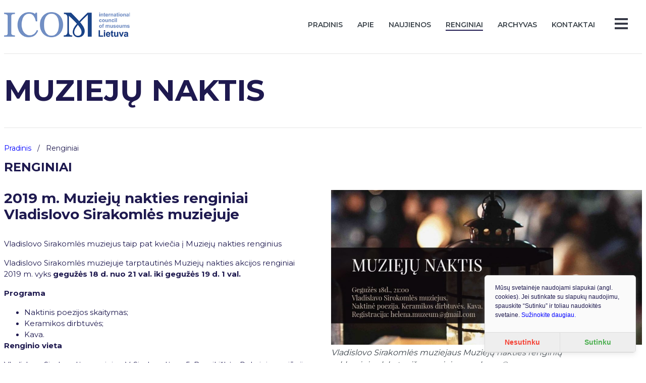

--- FILE ---
content_type: text/plain
request_url: https://www.google-analytics.com/j/collect?v=1&_v=j102&a=417284373&t=pageview&_s=1&dl=https%3A%2F%2Fwww.muziejunaktis.lt%2Frenginiai%2F471%2F&dp=%2F&ul=en-us%40posix&dt=2019%20m.%20Muziej%C5%B3%20nakties%20renginiai%20Vladislovo%20Sirakoml%C4%97s%20muziejuje%20-%20Muziej%C5%B3%20naktis&sr=1280x720&vp=1280x720&_u=aADAAEABEAAAACgCI~&jid=1241310750&gjid=957963472&cid=1506526119.1768709656&tid=UA-76977936-1&_gid=1447047223.1768709656&_r=1&_slc=1&z=1609214130
body_size: -570
content:
2,cG-S0W1QLLLKE

--- FILE ---
content_type: text/javascript
request_url: https://www.muziejunaktis.lt/dist/js/app.js?ver=1.08
body_size: 12388
content:
(function(t) {
    function e(e) {
        for (var a, i, r = e[0], l = e[1], c = e[2], u = 0, d = []; u < r.length; u++) i = r[u], s[i] && d.push(s[i][0]), s[i] = 0;
        for (a in l) Object.prototype.hasOwnProperty.call(l, a) && (t[a] = l[a]);
        m && m(e);
        while (d.length) d.shift()();
        return o.push.apply(o, c || []), n()
    }

    function n() {
        for (var t, e = 0; e < o.length; e++) {
            for (var n = o[e], a = !0, i = 1; i < n.length; i++) {
                var r = n[i];
                0 !== s[r] && (a = !1)
            }
            a && (o.splice(e--, 1), t = l(l.s = n[0]))
        }
        return t
    }
    var a = {},
        i = {
            app: 0
        },
        s = {
            app: 0
        },
        o = [];

    function r(t) {
        return l.p + "js/" + ({
            pages0: "pages0",
            pages1: "pages1",
            pages3: "pages3",
            pages4: "pages4",
            pages5: "pages5",
            pages6: "pages6"
        } [t] || t) + ".js"
    }

    function l(e) {
        if (a[e]) return a[e].exports;
        var n = a[e] = {
            i: e,
            l: !1,
            exports: {}
        };
        return t[e].call(n.exports, n, n.exports, l), n.l = !0, n.exports
    }
    l.e = function(t) {
        var e = [],
            n = {
                pages0: 1,
                pages1: 1,
                pages3: 1,
                pages6: 1
            };
        i[t] ? e.push(i[t]) : 0 !== i[t] && n[t] && e.push(i[t] = new Promise(function(e, n) {
            for (var a = "css/" + ({
                    pages0: "pages0",
                    pages1: "pages1",
                    pages3: "pages3",
                    pages4: "pages4",
                    pages5: "pages5",
                    pages6: "pages6"
                } [t] || t) + ".css", s = l.p + a, o = document.getElementsByTagName("link"), r = 0; r < o.length; r++) {
                var c = o[r],
                    u = c.getAttribute("data-href") || c.getAttribute("href");
                if ("stylesheet" === c.rel && (u === a || u === s)) return e()
            }
            var d = document.getElementsByTagName("style");
            for (r = 0; r < d.length; r++) {
                c = d[r], u = c.getAttribute("data-href");
                if (u === a || u === s) return e()
            }
            var m = document.createElement("link");
            m.rel = "stylesheet", m.type = "text/css", m.onload = e, m.onerror = function(e) {
                var a = e && e.target && e.target.src || s,
                    o = new Error("Loading CSS chunk " + t + " failed.\n(" + a + ")");
                o.request = a, delete i[t], m.parentNode.removeChild(m), n(o)
            }, m.href = s;
            var p = document.getElementsByTagName("head")[0];
            p.appendChild(m)
        }).then(function() {
            i[t] = 0
        }));
        var a = s[t];
        if (0 !== a)
            if (a) e.push(a[2]);
            else {
                var o = new Promise(function(e, n) {
                    a = s[t] = [e, n]
                });
                e.push(a[2] = o);
                var c, u = document.createElement("script");
                u.charset = "utf-8", u.timeout = 120, l.nc && u.setAttribute("nonce", l.nc), u.src = r(t), c = function(e) {
                    u.onerror = u.onload = null, clearTimeout(d);
                    var n = s[t];
                    if (0 !== n) {
                        if (n) {
                            var a = e && ("load" === e.type ? "missing" : e.type),
                                i = e && e.target && e.target.src,
                                o = new Error("Loading chunk " + t + " failed.\n(" + a + ": " + i + ")");
                            o.type = a, o.request = i, n[1](o)
                        }
                        s[t] = void 0
                    }
                };
                var d = setTimeout(function() {
                    c({
                        type: "timeout",
                        target: u
                    })
                }, 12e4);
                u.onerror = u.onload = c, document.head.appendChild(u)
            } return Promise.all(e)
    }, l.m = t, l.c = a, l.d = function(t, e, n) {
        l.o(t, e) || Object.defineProperty(t, e, {
            enumerable: !0,
            get: n
        })
    }, l.r = function(t) {
        "undefined" !== typeof Symbol && Symbol.toStringTag && Object.defineProperty(t, Symbol.toStringTag, {
            value: "Module"
        }), Object.defineProperty(t, "__esModule", {
            value: !0
        })
    }, l.t = function(t, e) {
        if (1 & e && (t = l(t)), 8 & e) return t;
        if (4 & e && "object" === typeof t && t && t.__esModule) return t;
        var n = Object.create(null);
        if (l.r(n), Object.defineProperty(n, "default", {
                enumerable: !0,
                value: t
            }), 2 & e && "string" != typeof t)
            for (var a in t) l.d(n, a, function(e) {
                return t[e]
            }.bind(null, a));
        return n
    }, l.n = function(t) {
        var e = t && t.__esModule ? function() {
            return t["default"]
        } : function() {
            return t
        };
        return l.d(e, "a", e), e
    }, l.o = function(t, e) {
        return Object.prototype.hasOwnProperty.call(t, e)
    }, l.p = "/dist/", l.oe = function(t) {
        throw console.error(t), t
    };
    var c = window["webpackJsonp"] = window["webpackJsonp"] || [],
        u = c.push.bind(c);
    c.push = e, c = c.slice();
    for (var d = 0; d < c.length; d++) e(c[d]);
    var m = u;
    o.push([0, "chunk-vendors"]), n()
})({
    0: function(t, e, n) {
        t.exports = n("56d7")
    },
    "008f": function(t, e, n) {
        "use strict";
        var a = function() {
                var t = this,
                    e = t.$createElement,
                    n = t._self._c || e;
                return t.naujienos ? n("div", [t.loading ? n("looping-rhombuses-spinner", {
                    attrs: {
                        "animation-duration": 2500,
                        "rhombus-size": 15,
                        color: "#1b4589"
                    }
                }) : n("div", {
                    staticClass: "naujienos flex flex-wrap -mx-10px"
                }, t._l(t.naujienos, function(t) {
                    return n("div", {
                        key: "news_" + t.id,
                        staticClass: "w-full sm:w-1/2 md:w-1/3 px-10px mb-8"
                    }, [n("ContentNaujienos", {
                        attrs: {
                            naujiena: t
                        }
                    })], 1)
                }), 0), n("pagination", {
                    attrs: {
                        active: t.pagination,
                        count: t.page_count
                    },
                    on: {
                        "page-changed": t.getNews
                    }
                })], 1) : t._e()
            },
            i = [],
            s = n("a4bb"),
            o = n.n(s),
            r = n("1799"),
            l = n("814d"),
            c = n("4583"),
            u = {
                name: "naujienos",
                props: ["limit", "pagination"],
                data: function() {
                    return {
                        naujienos: !1,
                        page_count: 0,
                        loading: !1
                    }
                },
                components: {
                    LoopingRhombusesSpinner: c["a"],
                    Pagination: r["a"],
                    ContentNaujienos: l["a"]
                },
                mounted: function() {
                    this.getNews()
                },
                methods: {
                    getNews: function() {
                        var t = this;
                        this.loading = !0;
                        var e = "",
                            n = this.$route.query;
                        0 !== o()(n).length && n.constructor === Object && (e = "&" + this.serialize(n)), this.$http.get("".concat("https://www.muziejunaktis.lt", "/wp-json/api/v1/cpt/news?limit=").concat(this.limit).concat(e)).then(function(e) {
                            t.naujienos = e.data.posts, t.page_count = e.data.page_count, t.loading = !1
                        })
                    },
                    serialize: function(t) {
                        var e = [];
                        for (var n in t) t.hasOwnProperty(n) && e.push(encodeURIComponent(n) + "=" + encodeURIComponent(t[n]));
                        return e.join("&")
                    }
                }
            },
            d = u,
            m = n("2877"),
            p = Object(m["a"])(d, a, i, !1, null, null, null);
        e["a"] = p.exports
    },
    1799: function(t, e, n) {
        "use strict";
        var a = function() {
                var t = this,
                    e = t.$createElement,
                    n = t._self._c || e;
                return t.active ? n("paginate", {
                    attrs: {
                        "page-count": t.count,
                        "page-range": 3,
                        "margin-pages": 2,
                        "click-handler": t.goToPage,
                        "prev-text": "",
                        "next-text": "",
                        "container-class": "pagination list-reset flex justify-center",
                        "page-class": "page-item"
                    },
                    model: {
                        value: t.page,
                        callback: function(e) {
                            t.page = e
                        },
                        expression: "page"
                    }
                }) : t._e()
            },
            i = [],
            s = n("5176"),
            o = n.n(s),
            r = (n("c5f6"), {
                name: "pagination",
                props: ["count", "active"],
                data: function() {
                    return {
                        page: Number(this.$route.query.page)
                    }
                },
                mounted: function() {},
                methods: {
                    goToPage: function(t) {
                        this.$router.push({
                            query: o()({}, this.$route.query, {
                                page: t
                            })
                        }), this.$emit("page-changed", {
                            page: t
                        })
                    }
                }
            }),
            l = r,
            c = (n("86cf"), n("2877")),
            u = Object(c["a"])(l, a, i, !1, null, null, null);
        e["a"] = u.exports
    },
    "1a5d": function(t, e, n) {
        var a = {
            "./Archyvas.vue": ["a68a", "pages0"],
            "./Default.vue": ["a4f6", "pages1"],
            "./Home.vue": ["bb51"],
            "./Naujiena.vue": ["5e09", "pages3"],
            "./Naujienos.vue": ["c878", "pages4"],
            "./Renginiai.vue": ["dc34", "pages5"],
            "./Renginys.vue": ["cd93", "pages6"]
        };
        function i(t) {
            var e = a[t];
            return e ? Promise.all(e.slice(1).map(n.e)).then(function() {
                var t = e[0];
                return n(t)
            }) : Promise.resolve().then(function() {
                var e = new Error("Cannot find module '" + t + "'");
                throw e.code = "MODULE_NOT_FOUND", e
            })
        }
        i.keys = function() {
            return Object.keys(a)
        }, i.id = "1a5d", t.exports = i
    },
    "21bb": function(t, e, n) {
        "use strict";
        var a = n("c795"),
            i = n.n(a);
        i.a
    },
    "27db": function(t, e, n) {
        "use strict";
        var a = n("cf84"),
            i = n.n(a);
        i.a
    },
    "2f04": function(t, e, n) {},
    "2f1e": function(t, e, n) {
        "use strict";
        var a = function() {
                var t = this,
                    e = t.$createElement,
                    n = t._self._c || e;
                return n("div", [t.is_home ? t._e() : n("div", {
                    staticClass: "h-55px flex items-center justify-between mb-6"
                }, [n("div", {
                    staticClass: "flex flex-col justify-between h-full"
                }, [n("breadcrumbs", {
                    attrs: {
                        title: t.title
                    }
                })], 1), t.events ? n("div", {
                    staticClass: "flex"
                }, [n("filter-taxonomy", {
                    attrs: {
                        label: "Vietovė",
                        items: t.filters.event_location,
                        is_home: "true",
                        taxonomy: "event_location"
                    },
                    on: {
                        "filter-selected": t.filterEvents
                    }
                }), n("filter-taxonomy", {
                    attrs: {
                        label: "Kategorija",
                        items: t.filters.event_category,
                        is_home: "true",
                        taxonomy: "event_category"
                    },
                    on: {
                        "filter-selected": t.filterEvents
                    }
                })], 1) : t._e()]), t.events ? n("div", [n("div", {
                    staticClass: "flex flex-wrap -mx-10px"
                }, t._l(t.events, function(e) {
                    return n("div", {
                        key: "" + e.id,
                        class: ["w-full", "sm:w-1/2", "md:w-" + t.cols, "px-10px", "mb-20px", "h-265px", "lg:h-346px"]
                    }, [n("ContentRenginiai", {
                        attrs: {
                            event: e
                        }
                    })], 1)
                }), 0), n("pagination", {
                    attrs: {
                        active: t.pagination,
                        count: t.page_count
                    },
                    on: {
                        "page-changed": t.getEvents
                    }
                })], 1) : t._e()])
            },
            i = [],
            s = (n("7f7f"), n("768b")),
            o = (n("a481"), n("a4bb")),
            r = n.n(o),
            l = n("1799"),
            c = n("8114"),
            u = n("9d92"),
            d = {
                name: "renginiai",
                props: ["limit", "cols", "filter_by", "pagination", "title", "is_home"],
                data: function() {
                    return {
                        events: [],
                        page_count: 0,
                        filters: !1,
                        renginiai_filter_by: {},
                        filter: {},
                        filter_query: !1,
                        loading: !1
                    }
                },
                components: {
                    Pagination: l["a"],
                    ContentRenginiai: c["a"],
                    FilterTaxonomy: u["a"]
                },
                mounted: function() {
                    this.getEvents()
                },
                watch: {
                    filter_by: {
                        handler: function(t) {
                            this.filter[t.key] = t.value, this.filter_query = this.serialize(this.filter), this.getEvents()
                        },
                        deep: !0
                    },
                    renginiai_filter_by: {
                        handler: function(t) {
                            t.value ? this.filter[t.key] = t.value : delete this.filter[t.key], this.filter_query = this.serialize(this.filter), this.$router.push({
                                query: this.filter
                            }), this.getEvents()
                        },
                        deep: !0
                    }
                },
                methods: {
                    getEvents: function() {
                        var t = this;
                        this.loading = !0;
                        var e = "",
                            n = this.$route.query;
                        e = 0 !== r()(n).length && n.constructor === Object ? "&" + this.serialize(n) : "&" + this.filter_query, this.$http.get("".concat("https://www.muziejunaktis.lt", "/wp-json/api/v1/cpt/events?limit=").concat(this.limit).concat(e)).then(function(e) {
                            if (t.events = e.data.posts, t.page_count = e.data.page_count, t.filters = e.data.filters, 0 === r()(t.renginiai_filter_by).length) {
                                var a = r()(n)[0];
                                if ("undefined" !== typeof a) {
                                    var i = t.filters[a.replace("taxonomy_", "")];
                                    if ("undefined" !== typeof i) {
                                        var o = t.filters[a.replace("taxonomy_", "")].filter(function(t) {
                                                return t.term_id == n[a]
                                            }),
                                            l = Object(s["a"])(o, 1),
                                            c = l[0];
                                        t.renginiai_filter_by = {
                                            key: r()(n)[0],
                                            text: c.name,
                                            value: c.term_id
                                        }
                                    }
                                }
                            }
                            t.loading = !1
                        })
                    },
                    filterEvents: function(t) {
                        this.renginiai_filter_by = t
                    },
                    serialize: function(t) {
                        var e = [];
                        for (var n in t) t.hasOwnProperty(n) && e.push(encodeURIComponent(n) + "=" + encodeURIComponent(t[n]));
                        return e.join("&")
                    }
                }
            },
            m = d,
            p = (n("86c1"), n("2877")),
            f = Object(p["a"])(m, a, i, !1, null, "c11a71d8", null);
        e["a"] = f.exports
    },
    "3e1c": function(t, e, n) {},
    "3f3f": function(t, e, n) {},
    "56d7": function(t, e, n) {
        "use strict";
        n.r(e);
        n("cadf"), n("551c"), n("f751"), n("097d"), n("db43"), n("2c72");
        var a = n("2b0e"),
            i = n("0284"),
            s = n.n(i),
            o = n("3949"),
            r = n("bc3a"),
            l = n.n(r),
            c = n("8832"),
            u = n.n(c),
            d = function() {
                var t = this,
                    e = t.$createElement,
                    n = t._self._c || e;
                return n("div", {
                    staticClass: "container-fluid overflow-hidden p-2 pt-6"
                }, [n("AppHeader"), n("transition", {
                    attrs: {
                        name: "fade",
                        mode: "out-in"
                    }
                }, [n("router-view", {
                    key: t.$route.path
                })], 1), n("AppFooter"), n("vue-cookie-accept-decline", {
                    ref: "cookiePanel",
                    attrs: {
                        elementId: "cookiePanel",
                        debug: !1,
                        position: "bottom-right",
                        type: "floating",
                        disableDecline: !1,
                        transitionName: "slideFromBottom",
                        showPostponeButton: !1
                    },
                    on: {
                        "clicked-decline": t.cookieClickedDecline
                    }
                }, [n("div", {
                    attrs: {
                        slot: "postponeContent"
                    },
                    slot: "postponeContent"
                }, [t._v("\n            ×\n        ")]), n("div", {
                    attrs: {
                        slot: "message"
                    },
                    slot: "message"
                }, [n("div", {
                    staticClass: "text-12px"
                }, [t._v("\n                Mūsų svetainėje naudojami slapukai (angl. cookies). Jei sutinkate su slapukų naudojimu, spauskite “Sutinku” ir toliau naudokitės svetaine.\n                "), n("router-link", {
                    attrs: {
                        to: "/slapuku-politika"
                    }
                }, [t._v("Sužinokite daugiau.")])], 1)]), n("div", {
                    attrs: {
                        slot: "declineContent"
                    },
                    slot: "declineContent"
                }, [t._v("\n            Nesutinku\n        ")]), n("div", {
                    attrs: {
                        slot: "acceptContent"
                    },
                    slot: "acceptContent"
                }, [t._v("\n            Sutinku\n        ")])])], 1)
            },
            m = [],
            p = n("cebc"),
            f = n("2f62"),
            h = n("a78e"),
            v = n.n(h),
            g = function() {
                var t = this,
                    e = t.$createElement,
                    a = t._self._c || e;
                return a("header", {
                    staticClass: "header flex items-center justify-between"
                }, [t._m(0), a("div", {
                    staticClass: "flex-1 flex items-center justify-end mr-16 lg:mr-0"
                }, [a("div", {
                    staticClass: "hidden md:block"
                }, [a("nav", {
                    staticClass: "header-menu"
                }, [a("Menus")], 1)]), a("div", {
                    staticClass: "lg:flex lg:items-center lg:justify-between hidden"
                }, [a("input", {
                    directives: [{
                        name: "model",
                        rawName: "v-model",
                        value: t.search,
                        expression: "search"
                    }],
                    staticClass: "header-search mr-8",
                    attrs: {
                        type: "text",
                        placeholder: "Paieška"
                    },
                    domProps: {
                        value: t.search
                    },
                    on: {
                        keyup: function(e) {
                            return !e.type.indexOf("key") && t._k(e.keyCode, "enter", 13, e.key, "Enter") ? null : t.doSearch(e)
                        },
                        input: function(e) {
                            e.target.composing || (t.search = e.target.value)
                        }
                    }
                }), a("div", {
                    staticClass: "text-28px cursor-pointer text-black-1 mr-8"
                }, [a("axe-widget")], 1), a("div", {
                    staticClass: "text-28px cursor-pointer text-black-1 mr-8"
                }, [a("a", {
                    attrs: {
                        href: "https://www.facebook.com/MuziejuNaktisLietuvoje",
                        target: "_blank"
                    }
                }, [a("font-awesome-icon", {
                    attrs: {
                        icon: ["fab", "facebook-square"]
                    }
                })], 1)]), t._m(1)]), a("div", {
                    staticClass: "lg:hidden"
                }, [a("Slide", {
                    attrs: {
                        right: "",
                        disableOutsideClick: "",
                        noOverlay: ""
                    }
                }, [a("Menus"), a("div", {
                    staticClass: "flex flex-col"
                }, [a("input", {
                    directives: [{
                        name: "model",
                        rawName: "v-model",
                        value: t.search,
                        expression: "search"
                    }],
                    staticClass: "header-search w-full",
                    attrs: {
                        type: "text",
                        placeholder: "Paieška"
                    },
                    domProps: {
                        value: t.search
                    },
                    on: {
                        keyup: function(e) {
                            return !e.type.indexOf("key") && t._k(e.keyCode, "enter", 13, e.key, "Enter") ? null : t.doSearch(e)
                        },
                        input: function(e) {
                            e.target.composing || (t.search = e.target.value)
                        }
                    }
                }), a("div", {
                    staticClass: "flex flex-col justify-center items-center mt-4"
                }, [a("div", {
                    staticClass: "flex w-full max-w-100px justify-around mb-4"
                }, [a("div", {
                    staticClass: "text-28px cursor-pointer text-white"
                }, [a("axe-widget")], 1), a("div", {
                    staticClass: "text-28px cursor-pointer"
                }, [a("a", {
                    staticClass: "text-white",
                    attrs: {
                        href: "https://www.facebook.com/MuziejuNaktisLietuvoje",
                        target: "_blank"
                    }
                }, [a("font-awesome-icon", {
                    attrs: {
                        icon: ["fab", "facebook-square"]
                    }
                })], 1)])]), a("a", {
                    attrs: {
                        href: "http://museums.lt/",
                        target: "_blank"
                    }
                }, [a("img", {
                    attrs: {
                        src: n("9687"),
                        alt: ""
                    }
                })])])])], 1)], 1)])])
            },
            b = [function() {
                var t = this,
                    e = t.$createElement,
                    a = t._self._c || e;
                return a("div", [a("a", {
                    attrs: {
                        href: "https://icom-lithuania.mini.icom.museum/",
                        target: "_blank"
                    }
                }, [a("img", {
                    staticClass: "max-w-170px sm:max-w-full",
                    attrs: {
                        src: n("cf05"),
                        alt: ""
                    }
                })])])
            }, function() {
                var t = this,
                    e = t.$createElement,
                    a = t._self._c || e;
                return a("a", {
                    attrs: {
                        href: "http://museums.lt/",
                        target: "_blank"
                    }
                }, [a("img", {
                    attrs: {
                        src: n("9687"),
                        alt: ""
                    }
                })])
            }],
            x = n("db0f"),
            _ = n("f5ef"),
            y = function() {
                var t = this,
                    e = t.$createElement,
                    n = t._self._c || e;
                return n("ul", {
                    staticClass: "list list-reset flex"
                }, [n("li", {
                    staticClass: "list-item list-item-home"
                }, [n("router-link", {
                    attrs: {
                        to: "/"
                    }
                }, [t._v("Pradinis")])], 1), t._l(t.menus, function(e) {
					return n("li", {
                        key: "item_" + e.ID,
                        staticClass: "list-item"
                    }, [n("router-link", {
                        attrs: {
                            to: "/" + e.slug /* e.title*/
                        }
                    }, [t._v(t._s(e.title))])], 1)
                })], 2)
            },
            w = [],
            k = {
                name: "menus",
                computed: Object(p["a"])({}, Object(f["b"])("menus", ["menus"]))
            },
            C = k,
            j = (n("27db"), n("2877")),
            E = Object(j["a"])(C, y, w, !1, null, "73291f8e", null),
            $ = E.exports,
            O = function() {
                var t = this,
                    e = t.$createElement,
                    n = t._self._c || e;
                return n("div", {
                    staticClass: "relative"
                }, [n("button", {
                    staticClass: "text-white lg:text-black-1",
                    attrs: {
                        content: "axe-icon"
                    },
                    on: {
                        click: function(e) {
                            return e.preventDefault(), t.openWidget(e)
                        }
                    }
                }, [n("font-awesome-icon", {
                    attrs: {
                        icon: ["fas", "glasses"]
                    }
                })], 1), n("div", {
                    class: ["axe-widget-inner", {
                        hidden: !t.open
                    }, {
                        block: t.open
                    }]
                }, [n("label", {
                    staticClass: "mb-2"
                }, [n("span", [n("input", {
                    directives: [{
                        name: "model",
                        rawName: "v-model",
                        value: t.darkmode,
                        expression: "darkmode"
                    }],
                    attrs: {
                        type: "checkbox"
                    },
                    domProps: {
                        checked: Array.isArray(t.darkmode) ? t._i(t.darkmode, null) > -1 : t.darkmode
                    },
                    on: {
                        change: function(e) {
                            var n = t.darkmode,
                                a = e.target,
                                i = !!a.checked;
                            if (Array.isArray(n)) {
                                var s = null,
                                    o = t._i(n, s);
                                a.checked ? o < 0 && (t.darkmode = n.concat([s])) : o > -1 && (t.darkmode = n.slice(0, o).concat(n.slice(o + 1)))
                            } else t.darkmode = i
                        }
                    }
                })]), t._v("\n            Tamsus režimas\n        ")]), n("label", [n("span", {
                    staticClass: "flex"
                }, [n("span", {
                    staticClass: "mr-2",
                    on: {
                        click: function(e) {
                            return t.changeTextSize("smaller")
                        }
                    }
                }, [n("font-awesome-icon", {
                    attrs: {
                        icon: ["fas", "minus"]
                    }
                })], 1), n("span", {
                    on: {
                        click: function(e) {
                            return t.changeTextSize("larger")
                        }
                    }
                }, [n("font-awesome-icon", {
                    attrs: {
                        icon: ["fas", "plus"]
                    }
                })], 1)]), t._v("\n            Teksto dydis\n        ")])])])
            },
            z = [],
            N = n("c7db"),
            P = {
                mixins: [N["mixin"]],
                name: "axe-widget",
                data: function() {
                    return {
                        open: !1,
                        darkmode: !1,
                        textsize: 1
                    }
                },
                watch: {
                    darkmode: function(t) {
                        t ? document.body.classList.add("darkmode") : document.body.classList.remove("darkmode")
                    },
                    textsize: function(t) {
                        var e = document.getElementsByTagName("body")[0],
                            n = document.getElementsByTagName("html")[0],
                            a = 16 * t;
                        e.setAttribute("style", "font-size:".concat(a, "px")), n.setAttribute("style", "font-size:".concat(a, "px"))
                    }
                },
                methods: {
                    openWidget: function() {
                        this.open = !this.open
                    },
                    clickedAway: function() {
                        this.open = !1
                    },
                    changeTextSize: function(t) {
                        this.textsize = "smaller" === t ? this.textsize - .25 : this.textsize + .25
                    }
                }
            },
            S = P,
            A = (n("cee5"), Object(j["a"])(S, O, z, !1, null, "3d58fbe3", null)),
            T = A.exports,
            I = {
                name: "app-header",
                data: function() {
                    return {
                        search: null
                    }
                },
                components: {
                    Menus: $,
                    Slide: x["Slide"],
                    AxeWidget: T
                },
                methods: {
                    doSearch: function(t) {
                        this.$router.push({
                            name: "renginiai",
                            query: {
                                search: t.target.value
                            }
                        }), _["a"].$emit("do-search", t.target.value)
                    }
                }
            },
            R = I,
            q = (n("9a16"), Object(j["a"])(R, g, b, !1, null, "53c7360e", null)),
            D = q.exports,
            M = function() {
                var t = this,
                    e = t.$createElement,
                    n = t._self._c || e;
				return n("div", {
                    staticClass: "md:pb-6"
                }, [n("div", {
                    staticClass: "flex items-center flex-col md:flex-row border-grey-1 border-t border-b pt-10 pb-10 mt-16 mb-8"
                }, [n("div", {
                    staticClass: "md:flex-1"
                }, [n("Newsletters")], 1), n("nav", {
                    staticClass: "footer-menu md:flex-1 mt-6 md:mt-0"
                }, [n("Menus")], 1)]), t._m(0)])
            },
            L = [function() {
                var t = this,
                    e = t.$createElement,
                    a = t._self._c || e;
                return a("div", {
                    staticClass: "flex flex-col md:flex-row text-black-1 text-15px"
                }, [a("div", {
                    staticClass: "flex flex-wrap md:w-3/4 items-start"
                }, [a("div", {
                    staticClass: "w-full sm:w-1/3 flex items-center justify-center"
                }, [a("a", {
                    attrs: {
                        href: "https://icom-lithuania.mini.icom.museum/",
						target: "_blank"
                    }
                }, [a("img", {
                    staticClass: "max-w-200px",
                    attrs: {
                        src: n("cf05"),
                        alt: ""
                    }
                })])]), a("div", {
                    staticClass: "w-full sm:w-1/4 leading-custom-1 text-center sm:text-left mt-4 sm:mt-0 mb-2 md:mb-0"
                }, [a("div", [t._v("Tel. +370 5 27 90 918")]), a("div", [t._v("El. p. "), a("a", {
                    attrs: {
                        href: "mailto:muzasoc@gmail.com",
						target: "_blank"						
                    }
                }, [t._v("muzasoc@gmail.com")])])]), a("div", {
                    staticClass: "w-full sm:w-1/3 leading-custom-1 text-center sm:text-left"
                }, [a("div", [t._v("Adresas: Šnipiškių g. 3, LT-09309, Vilnius")]), a("div", [t._v("Juridinių asmenų registro kodas 123944821")])])]), a("div", [a("div", {
                    staticClass: "flex flex-col justify-between items-center md:items-end flex-1 text-right pt-4 pb-4 h-full"
                }, [a("div", [t._v("Sprendimas: „Artmė“")]), a("div", {
                    staticClass: "text-center md:text-right mt-2 md:mt-0"
                }, [t._v("© 2024 Lietuvos muziejų asociacija. ISSN 1648-9136")])])])])
            }],
            U = function() {
                var t = this,
                    e = t.$createElement,
                    n = t._self._c || e;
                return n("div", [n("div", {
                    staticClass: "invisibleElement font-bold text-16px md:text-18px text-center md:text-left uppercase mb-4"
                }, [t._v("PRENUMERUOKITE MŪSŲ NAUJIENLAIŠKĮ")]), t.subscribed ? n("div", {
                    staticClass: "invisibleElement w-full max-w-622px"
                }, [n("div", {
                    staticClass: "invisibleElement flex items-center h-40px sm:h-50px"
                }, [t._v("\n            Naujienlaiškių prenumerata užsakyta. Ačiū.\n        ")])]) : n("div", {
                    staticClass: "invisibleElement w-full max-w-622px"
                }, [n("div", {
                    staticClass: "invisibleElement flex items-center h-40px sm:h-50px"
                }, [n("input", {
                    directives: [{
                        name: "model",
                        rawName: "v-model",
                        value: t.email,
                        expression: "email"
                    }],
                    class: ["h-full", "flex-1", "border", "border-grey-1", "border-r-0", "text-15px", "pl-8", {
                        error: t.error
                    }],
                    attrs: {
                        type: "text",
                        placeholder: "Jūsų el. pašto adresas"
                    },
                    domProps: {
                        value: t.email
                    },
                    on: {
                        input: function(e) {
                            e.target.composing || (t.email = e.target.value)
                        }
                    }
                }), n("button", {
                    staticClass: "h-full bg-blue-1 text-white w-100px sm:w-200px text-14px",
                    attrs: {
                        type: "button"
                    },
                    on: {
                        click: function(e) {
                            return e.preventDefault(), t.postSubscribe(e)
                        }
                    }
                }, [n("span", {
                    staticClass: "hidden sm:block"
                }, [t._v("PRENUMERUOTI")]), n("span", {
                    staticClass: "block sm:hidden"
                }, [n("font-awesome-icon", {
                    attrs: {
                        icon: ["fas", "paper-plane"]
                    }
                })], 1)])]), n("label", {
                    class: ["block mt-4", {
                        "error-tos": t.tos_error && !t.tos
                    }]
                }, [n("input", {
                    directives: [{
                        name: "model",
                        rawName: "v-model",
                        value: t.tos,
                        expression: "tos"
                    }],
                    staticClass: "mr-2",
                    attrs: {
                        type: "checkbox"
                    },
                    domProps: {
                        checked: Array.isArray(t.tos) ? t._i(t.tos, null) > -1 : t.tos
                    },
                    on: {
                        change: function(e) {
                            var n = t.tos,
                                a = e.target,
                                i = !!a.checked;
                            if (Array.isArray(n)) {
                                var s = null,
                                    o = t._i(n, s);
                                a.checked ? o < 0 && (t.tos = n.concat([s])) : o > -1 && (t.tos = n.slice(0, o).concat(n.slice(o + 1)))
                            } else t.tos = i
                        }
                    }
                }), t._v(" Prenumeruodami naujienlaiškį sutinkate su "), n("router-link", {
                    staticClass: "underline",
                    attrs: {
                        to: "privatumo-politika"
                    }
                }, [t._v("šiomis")]), t._v(" taisyklėmis.\n        ")], 1)])])
            },
            F = [],
            V = {
                name: "newsletters",
                data: function() {
                    return {
                        email: null,
                        tos: !1,
                        tos_error: !1,
                        subscribed: !1,
                        error: !1,
                        error_msg: null
                    }
                },
                methods: {
                    postSubscribe: function() {
                        var t = this;
                        this.tos ? this.validEmail(this.email) && "" !== this.email ? this.$http.post("".concat("https://www.muziejunaktis.lt", "/wp-json/api/v1/subscribe"), {
                            email: this.email
                        }).then(function(e) {
                            e.data.error ? t.error = !0 : t.subscribed = !0
                        }) : this.error = !0 : this.tos_error = !0
                    },
                    validEmail: function(t) {
                        var e = /^(([^<>()[\]\\.,;:\s@"]+(\.[^<>()[\]\\.,;:\s@"]+)*)|(".+"))@((\[[0-9]{1,3}\.[0-9]{1,3}\.[0-9]{1,3}\.[0-9]{1,3}\])|(([a-zA-Z\-0-9]+\.)+[a-zA-Z]{2,}))$/;
                        return e.test(t)
                    }
                }
            },
            B = V,
            J = (n("73a3"), Object(j["a"])(B, U, F, !1, null, "2f17d122", null)),
            H = J.exports,
            K = {
                name: "app-footer",
                components: {
                    Newsletters: H,
                    Menus: $
                }
            },
            W = K,
            Z = (n("7bdb"), Object(j["a"])(W, M, L, !1, null, "09812ae5", null)),
            G = Z.exports,
            Q = {
                name: "App",
                components: {
                    AppHeader: D,
                    AppFooter: G
                },
                created: function() {
                    this.$store.dispatch("routes/getRoutes")
                },
                mounted: function() {
                    var t = this;
                    this.$store.dispatch("menus/getMenus"), document.addEventListener("click", function(e) {
                        e.target.classList.contains("reset_track_cookie") && (t.$refs.cookiePanel.removeCookie(), t.$refs.cookiePanel.init())
                    })
                },
                computed: Object(p["a"])({}, Object(f["b"])("routes", ["routes"])),
                methods: {
                    cookieClickedDecline: function() {
                        v.a.remove("_ga", {
                            path: ""
                        }), v.a.remove("_gid", {
                            path: ""
                        }), v.a.remove("_gat", {
                            path: ""
                        })
                    }
                }
            },
            X = Q,
            Y = (n("5c0b"), Object(j["a"])(X, d, m, !1, null, null, null)),
            tt = Y.exports,
            et = n("8c4f"),
            nt = n("0a89"),
            at = n.n(nt),
            it = n("bb51");
        a["default"].use(et["a"]), a["default"].use(at.a);
        var st = new et["a"]({
                mode: "history",
                base: "",
                routes: [{
                    path: "/",
                    name: "home",
                    component: it["default"]
                }, {
                    path: "/renginiai/:slug",
                    component: function() {
                        return n.e("pages6").then(n.bind(null, "cd93"))
                    }
                }, {
                    path: "/naujienos/:slug",
                    component: function() {
                        return n.e("pages3").then(n.bind(null, "5e09"))
                    }
                }],
                scrollBehavior: function(t, e, n) {
                    return n || {
                        x: 0,
                        y: 0
                    }
                }
            }),
            ot = {
                menus: []
            },
            rt = {
                menus: function(t) {
                    return t.menus
                }
            },
            lt = {
                setMenus: function(t, e) {
                    t.menus = e
                }
            },
            ct = {
                getMenus: function(t) {
                    var e = t.commit;
                    l.a.get("".concat("https://www.muziejunaktis.lt", "/wp-json/menus/v1/menus/locations/header-menu/")).then(function(t) {
                        return t.data
                    }).then(function(t) {
                        e("setMenus", t)
                    })
                }
            },
            ut = {
                namespaced: !0,
                state: ot,
                getters: rt,
                actions: ct,
                mutations: lt
            },
            dt = (n("ac6a"), {
                routes: []
            }),
            mt = {
                routes: function(t) {
                    return t.routes
                }
            },
            pt = {
                setRoutes: function(t, e) {
                    t.routes = e
                }
            },
            ft = {
                getRoutes: function(t) {
                    var e = t.commit;
                    l.a.get("".concat("https://www.muziejunaktis.lt", "/wp-json/api/v1/routes/")).then(function(t) {
						return t.data
                    }).then(function(t) {
                        e("setRoutes", t), t.forEach(function(t) {
							st.addRoutes([{

								path: "/".concat(t.path),
                                name: "".concat(t.path),
                                component: function() {
                                    return n("1a5d")("./".concat(t.component, ".vue"))
                                },
                                props: t.props
                            }])
                        })
                    })
                }
            },
            ht = {
                namespaced: !0,
                state: dt,
                getters: mt,
                actions: ft,
                mutations: pt
            },
            vt = {
                options: !1
            },
            gt = {
                options: function(t) {
                    return t.options
                }
            },
            bt = {
                setOptions: function(t, e) {
                    t.options = e
                }
            },
            xt = {
                getOptions: function(t) {
                    var e = t.commit;
                    l.a.get("".concat("https://www.muziejunaktis.lt", "/wp-json/api/v1/options")).then(function(t) {
                        return t.data
                    }).then(function(t) {
                        e("setOptions", t)
                    })
                }
            },
            _t = {
                namespaced: !0,
                state: vt,
                getters: gt,
                actions: xt,
                mutations: bt
            };
        a["default"].use(f["a"]);
        var yt = new f["a"].Store({
                modules: {
                    menus: ut,
                    routes: ht,
                    options: _t
                }
            }),
            wt = function() {
                var t = this,
                    e = t.$createElement,
                    n = t._self._c || e;
                return n("h1", {
                    staticClass: "border-grey-1 text-30px sm:text-40px md:text-58px border-t border-b pt-5 pb-5 md:pt-10 md:pb-10 mt-8 mb-8"
                }, [n("router-link", {
                    staticClass: "text-blue-1",
                    attrs: {
                        to: "/"
                    }
                }, [t._v(t._s(t.title))])], 1)
            },
            kt = [],
            Ct = {
                name: "page-title",
                props: ["title"]
            },
            jt = Ct,
            Et = Object(j["a"])(jt, wt, kt, !1, null, null, null),
            $t = Et.exports,
            Ot = function() {
                var t = this,
                    e = t.$createElement,
                    n = t._self._c || e;
                return n("div", {
                    staticClass: "mb-16"
                }, [n("div", {
                    staticClass: "text-14px mb-4"
                }, [n("router-link", {
                    attrs: {
                        to: "/"
                    }
                }, [t._v("Pradinis")]), t._v("    /   " + t._s(t.title))], 1), n("h2", {
                    staticClass: "tex-24px"
                }, [t._v(t._s(t.title))])])
            },
            zt = [],
            Nt = {
                name: "breadcrumbs",
                props: ["title"]
            },
            Pt = Nt,
            St = Object(j["a"])(Pt, Ot, zt, !1, null, null, null),
            At = St.exports,
            Tt = n("ecee"),
            It = n("c074"),
            Rt = n("f2d1"),
            qt = n("ad3d");
        Tt["c"].add(It["b"], Rt["a"], It["d"], It["a"], It["e"], It["c"]), a["default"].component("font-awesome-icon", qt["a"]), a["default"].component("page-title", $t), a["default"].component("breadcrumbs", At), a["default"].component("paginate", u.a), a["default"].component("vue-cookie-accept-decline", o["a"]), a["default"].config.productionTip = !1, l.a.defaults.baseURL = "".concat("https://www.muziejunaktis.lt", "/wp-json/"), a["default"].prototype.$http = l.a, a["default"].use(s.a, {
            id: "UA-76977936-1",
            router: st,
            autoTracking: {
                shouldRouterUpdate: function(t, e) {
                    return t.path !== e.path
                },
                pageviewTemplate: function(t) {
                    return {
                        page: t.path,
                        title: document.title,
                        location: window.location.href
                    }
                }
            },
            disabled: function() {
                var t = window.localStorage.getItem("vue-cookie-accept-decline-cookiePanel");
                return "decline" === t
            },
            debug: {
                enabled: !1
            }
        }), new a["default"]({
            router: st,
            store: yt,
            render: function(t) {
                return t(tt)
            }
        }).$mount("#app")
    },
    5811: function(t, e, n) {},
    "5c0b": function(t, e, n) {
        "use strict";
        var a = n("5811"),
            i = n.n(a);
        i.a
    },
    6050: function(t, e, n) {},
    "6f8b": function(t, e, n) {},
    "73a3": function(t, e, n) {
        "use strict";
        var a = n("b2ee"),
            i = n.n(a);
        i.a
    },
    "7bdb": function(t, e, n) {
        "use strict";
        var a = n("3f3f"),
            i = n.n(a);
        i.a
    },
    8114: function(t, e, n) {
        "use strict";
        var a = function() {
                var t = this,
                    e = t.$createElement,
                    n = t._self._c || e;
                return n("router-link", {
                    staticClass: "article-link relative w-full h-full",
                    attrs: {
                        to: "/renginiai/" + t.event.post_name
                    }
                }, [n("div", {
                    staticClass: "w-full h-full bg-cover bg-center",
                    style: {
                        "background-image": "url(" + t.event.thumbnail.large + ")"
                    }
                }), n("div", {
                    staticClass: "metas flex absolute pin-b pin-l w-full h-90px sm:h-100px"
                }, [n("div", {
                    staticClass: "metas-left flex items-center flex-1 text-white font-bold pl-4 sm:pl-30px leading-normal text-16px lg:text-18px"
                }, [n("span", {
                    staticClass: "relative z-50"
                }, [t._v(t._s(t.event.post_title))])]), t.event.custom_fields.date_time ? n("div", {
                    staticClass: "bg-blue-1 z-50 w-100px sm:w-115px text-white flex flex-col items-center justify-center"
                }, [n("div", {
                    staticClass: "text-14px mb-1"
                }, [t._v("Laikas")]), n("div", {
                    staticClass: "font-bold text-center text-16px"
                }, [t._v(t._s(t.event.custom_fields.date_time.value))])]) : t._e()])])
            },
            i = [],
            s = {
                name: "partial-renginiai",
                props: ["event"]
            },
            o = s,
            r = n("2877"),
            l = Object(r["a"])(o, a, i, !1, null, null, null);
        e["a"] = l.exports
    },
    "814d": function(t, e, n) {
        "use strict";
        var a = function() {
                var t = this,
                    e = t.$createElement,
                    n = t._self._c || e;
                return n("router-link", {
                    staticClass: "block",
                    attrs: {
                        to: "/naujienos/" + t.naujiena.post_name
                    }
                }, [n("figure", {
                    staticClass: "mb-8 overflow-hidden post-figure h-346px bg-cover bg-center",
                    style: {
                        "background-image": "url(" + t.naujiena.thumbnail.large + ")"
                    }
                }), n("div", {
                    staticClass: "text-blue-1 opacity-50 text-15px mb-4"
                }, [t._v(t._s(t.naujiena.post_date))]), n("h3", {
                    staticClass: "text-18px normal-case mb-4"
                }, [t._v(t._s(t.naujiena.post_title))]), n("div", {
                    staticClass: "text-15px leading-normal relative"
                }, [t._v("\n        " + t._s(t.naujiena.post_excerpt) + " "), n("span", {
                    staticClass: "continious-reading"
                })])])
            },
            i = [],
            s = {
                name: "partial-naujienos",
                props: ["naujiena"]
            },
            o = s,
            r = n("2877"),
            l = Object(r["a"])(o, a, i, !1, null, null, null);
        e["a"] = l.exports
    },
    "86c1": function(t, e, n) {
        "use strict";
        var a = n("fb20"),
            i = n.n(a);
        i.a
    },
    "86cf": function(t, e, n) {
        "use strict";
        var a = n("6050"),
            i = n.n(a);
        i.a
    },
    9687: function(t, e, n) {
        t.exports = n.p + "img/lma_logo.2abe9a94.png"
    },
    "9a16": function(t, e, n) {
        "use strict";
        var a = n("bbac"),
            i = n.n(a);
        i.a
    },
    "9d92": function(t, e, n) {
        "use strict";
        var a = function() {
                var t = this,
                    e = t.$createElement,
                    n = t._self._c || e;
                return n("div", {
                    staticClass: "relative"
                }, [n("a", {
                    staticClass: "adropdown",
                    attrs: {
                        href: "javascript:"
                    },
                    on: {
                        click: function(e) {
                            return e.preventDefault(), t.toggleDropdown(e)
                        }
                    }
                }, [t._v("\n        " + t._s(t.selected_item.value ? t.selected_item.text : this.label) + "\n        "), n("font-awesome-icon", {
                    attrs: {
                        icon: ["fas", "chevron-down"]
                    }
                })], 1), t.dropdown ? n("ul", {
                    directives: [{
                        name: "on-clickaway",
                        rawName: "v-on-clickaway",
                        value: t.clickedAway,
                        expression: "clickedAway"
                    }],
                    staticClass: "reset-list adropdown-list"
                }, [n("li", {
                    staticClass: "dropdown-item"
                }, [n("div", {
                    staticClass: "m-1"
                }, [n("input", {
                    staticClass: "border border-grey-1 w-full h-36px text-15px p-2",
                    attrs: {
                        placeholder: "Ieškoti rezultatuose",
                        type: "text"
                    },
                    on: {
                        keyup: t.fuzzySearch
                    }
                })])]), t.selected_item.value ? n("li", {
                    staticClass: "adropdown-item"
                }, [n("a", {
                    staticClass: "block text-right adropdown-item-link",
                    attrs: {
                        href: "javascript:",
                        "data-value": 0
                    },
                    on: {
                        click: function(e) {
                            return e.preventDefault(), t.selectItem(e)
                        }
                    }
                }, [t._v("Rodyti viską")])]) : t._e(), n("li", {
                    class: ["adropdown-item"]
                }, [n("VuePerfectScrollbar", {
                    staticClass: "scroll-area",
                    attrs: {
                        settings: t.settings
                    }
                }, t._l(t.items, function(e) {
                    return n("a", {
                        key: "term_" + e.term_id,
                        class: ["msearch-item", "block", "text-right", "adropdown-item-link", {
                            active: t.selected_item.text === e.name
                        }],
                        attrs: {
                            href: "javascript:",
                            "data-value": e.term_id
                        },
                        on: {
                            click: function(e) {
                                return e.preventDefault(), t.selectItem(e)
                            }
                        }
                    }, [t._v(t._s(e.name))])
                }), 0)], 1)]) : t._e()])
            },
            i = [],
            s = (n("c5f6"), n("4917"), n("3b2b"), n("a481"), n("7f7f"), n("768b")),
            o = n("c7db"),
            r = n("9d63"),
            l = n.n(r),
            c = {
                mixins: [o["mixin"]],
                name: "filter-taxonomy",
                props: ["taxonomy", "label", "items"],
                data: function() {
                    return {
                        selected_item: {
                            key: "taxonomy_".concat(this.taxonomy),
                            value: this.$route.query["taxonomy_" + this.taxonomy],
                            text: null
                        },
                        dropdown: !1,
                        query_params: this.$route.query,
                        settings: {
                            maxScrollbarLength: 60
                        }
                    }
                },
                mounted: function() {
                    var t = this;
                    if ("undefined" !== typeof this.items) {
                        var e = this.items.filter(function(e) {
                                return e.term_id == t.$route.query["taxonomy_" + t.taxonomy]
                            }),
                            n = Object(s["a"])(e, 1),
                            a = n[0];
                        "undefined" !== typeof a && (this.selected_item.text = a.name)
                    }
                },
                components: {
                    VuePerfectScrollbar: l.a
                },
                watch: {
                    items: function() {
                        var t = this,
                            e = this.items.filter(function(e) {
                                return e.term_id == t.$route.query["taxonomy_" + t.taxonomy]
                            }),
                            n = Object(s["a"])(e, 1),
                            a = n[0];
                        "undefined" !== typeof a && (this.selected_item.text = a.name)
                    }
                },
                methods: {
                    fuzzySearch: function(t) {
                        var e = $.trim(t.target.value).normalize("NFD").replace(/[\u0300-\u036f]/g, ""),
                            n = new RegExp(e, "gi"),
                            a = $(".msearch-item");
                        a.each(function() {
                            var t = $(this),
                                e = t.text().normalize("NFD").replace(/[\u0300-\u036f]/g, "");
                            null === e.match(n) ? t.hide() : t.show()
                        })
                    },
                    toggleDropdown: function() {
                        this.dropdown = !this.dropdown
                    },
                    selectItem: function(t) {
                        this.selected_item.value = t.target.dataset.value, 0 === Number(t.target.dataset.value) ? (this.selected_item.value = !1, this.selected_item.text = this.label) : this.selected_item.text = t.target.innerHTML, this.$emit("filter-selected", this.selected_item), this.dropdown = !1
                    },
                    clickedAway: function() {
                        this.dropdown = !1
                    }
                }
            },
            u = c,
            d = (n("e7d9"), n("2877")),
            m = Object(d["a"])(u, a, i, !1, null, "1908f8fc", null);
        e["a"] = m.exports
    },
    b2ee: function(t, e, n) {},
    bb51: function(t, e, n) {
        "use strict";
        n.r(e);
        var a = function() {
                var t = this,
                    e = t.$createElement,
                    n = t._self._c || e;
                return n("div", [n("page-title", {
                    attrs: {
                        title: "MUZIEJŲ NAKTIS"
                    }
                }), n("div", {
                    staticClass: "home-hero mb-10"
                }, [t.global_options ? n("div", {
                    staticClass: "home-hero-left",
                    style: {
                        "background-image": "url(" + t.global_options.skrajute.value.image.url + ")"
                    }
                }, [n("router-link", {
                    staticClass: "w-full sm:h-600px md:h-full",
                    attrs: {
                        to: t.global_options.skrajute.value.link
                    }
                }, [n("img", {
                    staticClass: "sm:hidden",
                    attrs: {
                        src: t.global_options.skrajute.value.image.url,
                        alt: ""
                    }
                })])], 1) : t._e(), n("div", {
                    staticClass: "home-hero-right md:ml-10px"
                }, [n("div", {
                    staticClass: "h-55px flex justify-between"
                }, [n("h2", [t._v("RENGINIAI")]), n("div", {
                    staticClass: "flex w-full justify-end"
                }, [n("filter-taxonomy", {
                    attrs: {
                        label: "Vietovė",
                        taxonomy: "event_location"
                    },
                    on: {
                        "filter-selected": t.filterEvents
                    }
                }), n("filter-taxonomy", {
                    attrs: {
                        label: "Kategorija",
                        taxonomy: "event_category"
                    },
                    on: {
                        "filter-selected": t.filterEvents
                    }
                })], 1)]), n("div", {
                    staticClass: "-mb-20px"
                }, [n("Renginiai", {
                    attrs: {
                        filter_by: t.renginiai_filter_by,
                        limit: "4",
                        is_home: "true",
                        cols: "1/2"
                    }
                })], 1)])]), n("h2", {
                    staticClass: "mb-8"
                }, [t._v("Naujienos")]), n("Naujienos", {
                    attrs: {
                        limit: "3"
                    }
                })], 1)
            },
            i = [],
            s = n("cebc"),
            o = n("2f62"),
            r = n("008f"),
            l = n("2f1e"),
            c = function() {
                var t = this,
                    e = t.$createElement,
                    n = t._self._c || e;
                return n("div", {
                    staticClass: "relative"
                }, [n("a", {
                    staticClass: "adropdown",
                    attrs: {
                        href: "javascript:"
                    },
                    on: {
                        click: function(e) {
                            return e.preventDefault(), t.toggleDropdown(e)
                        }
                    }
                }, [t._v("\n        " + t._s(t.selected_item.value ? t.selected_item.text : this.label) + "\n        "), n("font-awesome-icon", {
                    attrs: {
                        icon: ["fas", "chevron-down"]
                    }
                })], 1), t.dropdown ? n("ul", {
                    directives: [{
                        name: "on-clickaway",
                        rawName: "v-on-clickaway",
                        value: t.clickedAway,
                        expression: "clickedAway"
                    }],
                    staticClass: "reset-list adropdown-list"
                }, [n("li", {
                    staticClass: "dropdown-item"
                }, [n("div", {
                    staticClass: "m-1"
                }, [n("input", {
                    staticClass: "border border-grey-1 w-full h-36px text-15px p-2",
                    attrs: {
                        placeholder: "Ieškoti rezultatuose",
                        type: "text"
                    },
                    on: {
                        keyup: t.fuzzySearch
                    }
                })])]), t.selected_item.value ? n("li", {
                    staticClass: "adropdown-item"
                }, [n("a", {
                    staticClass: "block text-right adropdown-item-link",
                    attrs: {
                        href: "javascript:",
                        "data-value": 0
                    },
                    on: {
                        click: function(e) {
                            return e.preventDefault(), t.selectItem(e)
                        }
                    }
                }, [t._v("Rodyti viską")])]) : t._e(), n("li", {
                    class: ["adropdown-item"]
                }, [n("VuePerfectScrollbar", {
                    staticClass: "scroll-area",
                    attrs: {
                        settings: t.settings
                    }
                }, t._l(t.terms, function(e) {
                    return n("a", {
                        key: "term_" + e.term_id,
                        class: ["msearch-item", "block", "text-right", "adropdown-item-link", {
                            active: t.selected_item.text === e.name
                        }],
                        attrs: {
                            href: "javascript:",
                            "data-value": e.term_id
                        },
                        on: {
                            click: function(e) {
                                return e.preventDefault(), t.selectItem(e)
                            }
                        }
                    }, [t._v(t._s(e.name))])
                }), 0)], 1)]) : t._e()])
            },
            u = [],
            d = (n("c5f6"), n("4917"), n("3b2b"), n("a481"), n("7f7f"), n("768b")),
            m = n("c7db"),
            p = n("9d63"),
            f = n.n(p),
            h = {
                mixins: [m["mixin"]],
                name: "filter-taxonomy",
                props: ["taxonomy", "label"],
                data: function() {
                    return {
                        terms: [],
                        selected_item: {
                            key: "taxonomy_".concat(this.taxonomy),
                            value: this.$route.query["taxonomy_" + this.taxonomy],
                            text: null
                        },
                        dropdown: !1,
                        query_params: this.$route.query,
                        settings: {
                            maxScrollbarLength: 60
                        }
                    }
                },
                components: {
                    VuePerfectScrollbar: f.a
                },
                mounted: function() {
                    this.getTaxonomyTerms()
                },
                watch: {
                    terms: function() {
                        var t = this,
                            e = this.terms.filter(function(e) {
                                return e.term_id == t.$route.query["taxonomy_" + t.taxonomy]
                            }),
                            n = Object(d["a"])(e, 1),
                            a = n[0];
                        "undefined" !== typeof a && (this.selected_item.text = a.name)
                    }
                },
                methods: {
                    fuzzySearch: function(t) {
                        var e = $.trim(t.target.value).normalize("NFD").replace(/[\u0300-\u036f]/g, ""),
                            n = new RegExp(e, "gi"),
                            a = $(".msearch-item");
                        a.each(function() {
                            var t = $(this),
                                e = t.text().normalize("NFD").replace(/[\u0300-\u036f]/g, "");
                            null === e.match(n) ? t.hide() : t.show()
                        })
                    },
                    getTaxonomyTerms: function() {
                        var t = this;

                        this.$http.get("".concat("https://www.muziejunaktis.lt", "/wp-json/api/v1/taxterms/").concat(this.taxonomy)).then(function(e) {
							t.terms = e.data
                        })
                    },
                    toggleDropdown: function() {
                        this.dropdown = !this.dropdown
                    },
                    selectItem: function(t) {
                        this.selected_item.value = t.target.dataset.value, 0 === Number(t.target.dataset.value) ? (this.selected_item.value = !1, this.selected_item.text = this.label) : this.selected_item.text = t.target.innerHTML, this.$emit("filter-selected", this.selected_item);
                        var e = {};
                        e[this.selected_item.key] = this.selected_item.value, this.$router.push({
                            name: "renginiai",
                            query: e
                        })
                    },
                    clickedAway: function() {
                        this.dropdown = !1
                    }
                }
            },
            v = h,
            g = (n("e65d"), n("2877")),
            b = Object(g["a"])(v, c, u, !1, null, "8b519f32", null),
            x = b.exports,
            _ = {
                name: "frontapge",
                data: function() {
                    return {
                        seo_title: "",
                        global_options: !1,
                        renginiai_filter_by: {}
                    }
                },
                metaInfo: function() {
                    return {
                        title: this.seo_title
                    }
                },
                components: {
                    Naujienos: r["a"],
                    Renginiai: l["a"],
                    FilterTaxonomy: x
                },
                computed: Object(s["a"])({}, Object(o["b"])("options", ["options"])),
                watch: {
                    options: function(t) {
                        this.seo_title = t.home.title, this.global_options = t.options
                    }
                },
                mounted: function() {
                    this.$store.dispatch("options/getOptions")
                },
                methods: {
                    filterEvents: function(t) {
                        this.renginiai_filter_by = t
                    }
                }
            },
            y = _,
            w = (n("21bb"), Object(g["a"])(y, a, i, !1, null, null, null));
        e["default"] = w.exports
    },
    bbac: function(t, e, n) {},
    c795: function(t, e, n) {},
    cee5: function(t, e, n) {
        "use strict";
        var a = n("6f8b"),
            i = n.n(a);
        i.a
    },
    cf05: function(t, e, n) {
        t.exports = n.p + "img/logo.373b39de.png"
    },
    cf84: function(t, e, n) {},
    db43: function(t, e, n) {},
    e65d: function(t, e, n) {
        "use strict";
        var a = n("3e1c"),
            i = n.n(a);
        i.a
    },
    e7d9: function(t, e, n) {
        "use strict";
        var a = n("2f04"),
            i = n.n(a);
        i.a
    },
    f5ef: function(t, e, n) {
        "use strict";
        n.d(e, "a", function() {
            return i
        });
        var a = n("2b0e"),
            i = new a["default"]
    },
    fb20: function(t, e, n) {}
});

--- FILE ---
content_type: text/javascript
request_url: https://www.muziejunaktis.lt/dist/js/pages6.js
body_size: 4387
content:
(window["webpackJsonp"]=window["webpackJsonp"]||[]).push([["pages6"],{"4b00":function(t,e,n){var o,i;
/*!
 * baguetteBox.js
 * @author  feimosi
 * @version 1.11.0
 * @url https://github.com/feimosi/baguetteBox.js
 */!function(a,s){"use strict";o=s,i="function"===typeof o?o.call(e,n,e,t):o,void 0===i||(t.exports=i)}(0,function(){"use strict";var t,e,n,o,i,a='<svg width="44" height="60"><polyline points="30 10 10 30 30 50" stroke="rgba(255,255,255,0.5)" stroke-width="4"stroke-linecap="butt" fill="none" stroke-linejoin="round"/></svg>',s='<svg width="44" height="60"><polyline points="14 10 34 30 14 50" stroke="rgba(255,255,255,0.5)" stroke-width="4"stroke-linecap="butt" fill="none" stroke-linejoin="round"/></svg>',r='<svg width="30" height="30"><g stroke="rgb(160,160,160)" stroke-width="4"><line x1="5" y1="5" x2="25" y2="25"/><line x1="5" y1="25" x2="25" y2="5"/></g></svg>',l={},c={captions:!0,buttons:"auto",fullScreen:!1,noScrollbars:!1,bodyClass:"baguetteBox-open",titleTag:!1,async:!1,preload:2,animation:"slideIn",afterShow:null,afterHide:null,onChange:null,overlayBackgroundColor:"rgba(0,0,0,.8)"},u={},d=[],f=0,p=!1,g={},m=!1,v=/.+\.(gif|jpe?g|png|webp)/i,b={},h=[],y=null,x=function(t){-1!==t.target.id.indexOf("baguette-img")&&H()},w=function(t){t.stopPropagation?t.stopPropagation():t.cancelBubble=!0,M()},k=function(t){t.stopPropagation?t.stopPropagation():t.cancelBubble=!0,j()},C=function(t){t.stopPropagation?t.stopPropagation():t.cancelBubble=!0,H()},E=function(t){g.count++,1<g.count&&(g.multitouch=!0),g.startX=t.changedTouches[0].pageX,g.startY=t.changedTouches[0].pageY},B=function(t){if(!m&&!g.multitouch){t.preventDefault?t.preventDefault():t.returnValue=!1;var e=t.touches[0]||t.changedTouches[0];40<e.pageX-g.startX?(m=!0,M()):e.pageX-g.startX<-40?(m=!0,j()):100<g.startY-e.pageY&&H()}},T=function(){g.count--,g.count<=0&&(g.multitouch=!1),m=!1},_=function(){T()},N=function(e){"block"===t.style.display&&t.contains&&!t.contains(e.target)&&(e.stopPropagation(),I())};function P(t){if(b.hasOwnProperty(t)){var e=b[t].galleries;[].forEach.call(e,function(t){[].forEach.call(t,function(t){z(t.imageElement,"click",t.eventHandler)}),d===t&&(d=[])}),delete b[t]}}function L(t){switch(t.keyCode){case 37:M();break;case 39:j();break;case 27:H();break;case 36:!function(t){t&&t.preventDefault(),Y(0)}(t);break;case 35:!function(t){t&&t.preventDefault(),Y(d.length-1)}(t)}}function A(i,a){if(d!==i){for(d=i,function(i){for(var a in i||(i={}),c)l[a]=c[a],"undefined"!=typeof i[a]&&(l[a]=i[a]);e.style.transition=e.style.webkitTransition="fadeIn"===l.animation?"opacity .4s ease":"slideIn"===l.animation?"":"none","auto"===l.buttons&&("ontouchstart"in window||1===d.length)&&(l.buttons=!1),n.style.display=o.style.display=l.buttons?"":"none";try{t.style.backgroundColor=l.overlayBackgroundColor}catch(s){}}(a);e.firstChild;)e.removeChild(e.firstChild);for(var s,r=[],u=[],f=h.length=0;f<i.length;f++)(s=J("div")).className="full-image",s.id="baguette-img-"+f,h.push(s),r.push("baguetteBox-figure-"+f),u.push("baguetteBox-figcaption-"+f),e.appendChild(h[f]);t.setAttribute("aria-labelledby",r.join(" ")),t.setAttribute("aria-describedby",u.join(" "))}}function S(e){l.noScrollbars&&(document.documentElement.style.overflowY="hidden",document.body.style.overflowY="scroll"),"block"!==t.style.display&&(X(document,"keydown",L),g={count:0,startX:null,startY:null},F(f=e,function(){O(f),R(f)}),D(),t.style.display="block",l.fullScreen&&function(){t.requestFullscreen?t.requestFullscreen():t.webkitRequestFullscreen?t.webkitRequestFullscreen():t.mozRequestFullScreen&&t.mozRequestFullScreen()}(),setTimeout(function(){t.className="visible",l.bodyClass&&document.body.classList&&document.body.classList.add(l.bodyClass),l.afterShow&&l.afterShow()},50),l.onChange&&l.onChange(f,h.length),y=document.activeElement,I(),p=!0)}function I(){l.buttons?n.focus():i.focus()}function H(){l.noScrollbars&&(document.documentElement.style.overflowY="auto",document.body.style.overflowY="auto"),"none"!==t.style.display&&(z(document,"keydown",L),t.className="",setTimeout(function(){t.style.display="none",document.fullscreen&&function(){document.exitFullscreen?document.exitFullscreen():document.mozCancelFullScreen?document.mozCancelFullScreen():document.webkitExitFullscreen&&document.webkitExitFullscreen()}(),l.bodyClass&&document.body.classList&&document.body.classList.remove(l.bodyClass),l.afterHide&&l.afterHide(),y&&y.focus(),p=!1},500))}function F(t,e){var n=h[t],o=d[t];if(void 0!==n&&void 0!==o)if(n.getElementsByTagName("img")[0])e&&e();else{var i=o.imageElement,a=i.getElementsByTagName("img")[0],s="function"==typeof l.captions?l.captions.call(d,i):i.getAttribute("data-caption")||i.title,r=function(t){var e=t.href;if(t.dataset){var n=[];for(var o in t.dataset)"at-"!==o.substring(0,3)||isNaN(o.substring(3))||(n[o.replace("at-","")]=t.dataset[o]);for(var i=Object.keys(n).sort(function(t,e){return parseInt(t,10)<parseInt(e,10)?-1:1}),a=window.innerWidth*window.devicePixelRatio,s=0;s<i.length-1&&i[s]<a;)s++;e=n[i[s]]||e}return e}(i),c=J("figure");if(c.id="baguetteBox-figure-"+t,c.innerHTML='<div class="baguetteBox-spinner"><div class="baguetteBox-double-bounce1"></div><div class="baguetteBox-double-bounce2"></div></div>',l.captions&&s){var u=J("figcaption");u.id="baguetteBox-figcaption-"+t,u.innerHTML=s,c.appendChild(u)}n.appendChild(c);var f=J("img");f.onload=function(){var n=document.querySelector("#baguette-img-"+t+" .baguetteBox-spinner");c.removeChild(n),!l.async&&e&&e()},f.setAttribute("src",r),f.alt=a&&a.alt||"",l.titleTag&&s&&(f.title=s),c.appendChild(f),l.async&&e&&e()}}function j(){return Y(f+1)}function M(){return Y(f-1)}function Y(t,e){return!p&&0<=t&&t<e.length?(A(e,l),S(t),!0):t<0?(l.animation&&q("left"),!1):t>=h.length?(l.animation&&q("right"),!1):(F(f=t,function(){O(f),R(f)}),D(),l.onChange&&l.onChange(f,h.length),!0)}function q(t){e.className="bounce-from-"+t,setTimeout(function(){e.className=""},400)}function D(){var t=100*-f+"%";"fadeIn"===l.animation?(e.style.opacity=0,setTimeout(function(){u.transforms?e.style.transform=e.style.webkitTransform="translate3d("+t+",0,0)":e.style.left=t,e.style.opacity=1},400)):u.transforms?e.style.transform=e.style.webkitTransform="translate3d("+t+",0,0)":e.style.left=t}function O(t){t-f>=l.preload||F(t+1,function(){O(t+1)})}function R(t){f-t>=l.preload||F(t-1,function(){R(t-1)})}function X(t,e,n,o){t.addEventListener?t.addEventListener(e,n,o):t.attachEvent("on"+e,function(t){(t=t||window.event).target=t.target||t.srcElement,n(t)})}function z(t,e,n,o){t.removeEventListener?t.removeEventListener(e,n,o):t.detachEvent("on"+e,n)}function $(t){return document.getElementById(t)}function J(t){return document.createElement(t)}return[].forEach||(Array.prototype.forEach=function(t,e){for(var n=0;n<this.length;n++)t.call(e,this[n],n,this)}),[].filter||(Array.prototype.filter=function(t,e,n,o,i){for(n=this,o=[],i=0;i<n.length;i++)t.call(e,n[i],i,n)&&o.push(n[i]);return o}),{run:function(l,c){return u.transforms=function(){var t=J("div");return"undefined"!=typeof t.style.perspective||"undefined"!=typeof t.style.webkitPerspective}(),u.svg=function(){var t=J("div");return t.innerHTML="<svg/>","http://www.w3.org/2000/svg"===(t.firstChild&&t.firstChild.namespaceURI)}(),u.passiveEvents=function(){var t=!1;try{var e=Object.defineProperty({},"passive",{get:function(){t=!0}});window.addEventListener("test",null,e)}catch(p){}return t}(),function(){if(t=$("baguetteBox-overlay"))return e=$("baguetteBox-slider"),n=$("previous-button"),o=$("next-button"),void(i=$("close-button"));(t=J("div")).setAttribute("role","dialog"),t.id="baguetteBox-overlay",document.getElementsByTagName("body")[0].appendChild(t),(e=J("div")).id="baguetteBox-slider",t.appendChild(e),(n=J("button")).setAttribute("type","button"),n.id="previous-button",n.setAttribute("aria-label","Previous"),n.innerHTML=u.svg?a:"&lt;",t.appendChild(n),(o=J("button")).setAttribute("type","button"),o.id="next-button",o.setAttribute("aria-label","Next"),o.innerHTML=u.svg?s:"&gt;",t.appendChild(o),(i=J("button")).setAttribute("type","button"),i.id="close-button",i.setAttribute("aria-label","Close"),i.innerHTML=u.svg?r:"&times;",t.appendChild(i),n.className=o.className=i.className="baguetteBox-button",function(){var a=u.passiveEvents?{passive:!0}:null;X(t,"click",x),X(n,"click",w),X(o,"click",k),X(i,"click",C),X(e,"contextmenu",_),X(t,"touchstart",E,a),X(t,"touchmove",B,a),X(t,"touchend",T),X(document,"focus",N,!0)}()}(),P(l),function(t,e){var n=document.querySelectorAll(t),o={galleries:[],nodeList:n};return b[t]=o,[].forEach.call(n,function(t){e&&e.filter&&(v=e.filter);var n=[];if(n="A"===t.tagName?[t]:t.getElementsByTagName("a"),0!==(n=[].filter.call(n,function(t){if(-1===t.className.indexOf(e&&e.ignoreClass))return v.test(t.href)})).length){var i=[];[].forEach.call(n,function(t,n){var o=function(t){t.preventDefault?t.preventDefault():t.returnValue=!1,A(i,e),S(n)},a={eventHandler:o,imageElement:t};X(t,"click",o),i.push(a)}),o.galleries.push(i)}}),o.galleries}(l,c)},show:Y,showNext:j,showPrevious:M,hide:H,destroy:function(){!function(){var a=u.passiveEvents?{passive:!0}:null;z(t,"click",x),z(n,"click",w),z(o,"click",k),z(i,"click",C),z(e,"contextmenu",_),z(t,"touchstart",E,a),z(t,"touchmove",B,a),z(t,"touchend",T),z(document,"focus",N,!0)}(),function(){for(var t in b)b.hasOwnProperty(t)&&P(t)}(),z(document,"keydown",L),document.getElementsByTagName("body")[0].removeChild(document.getElementById("baguetteBox-overlay")),b={},d=[],f=0}}})},"77d0":function(t,e,n){},"7d41":function(t,e,n){},"886a":function(t,e,n){"use strict";var o=function(){var t=this,e=t.$createElement,n=t._self._c||e;return t.post?n("div",{staticClass:"flex flex-wrap flex-col md:flex-row"},[n("div",{staticClass:"flex-1 mb-6 pr-8"},[n("h1",{staticClass:"text-22px md:text-28px normal-case mb-4 md:mb-8"},[t._v(t._s(t.post.title))]),t.post.excerpt?n("div",{staticClass:"text-18px mb-4 font-medium leading-normal post_excerpt",domProps:{innerHTML:t._s(t.post.excerpt)}},[t._v(t._s(t.post.excerpt))]):t._e(),n("div",{staticClass:"leading-normal text-15px wysiwyg post_content",domProps:{innerHTML:t._s(t.post.content)}},[t._v(t._s(t.post.content))])]),t.post.images?n("div",{staticClass:"flex-1"},[n("div",[n("figure",[n("img",{attrs:{src:t.post.images.large,alt:""}}),n("figcaption",{staticClass:"italic max-w-520px mt-1 text-black-1 leading-normal"},[t._v(t._s(t.post.images.caption))])])])]):t._e()]):t._e()},i=[],a=n("4b00"),s=n.n(a),r=(n("ca5b"),{name:"post-inner",props:["post"],mounted:function(){setTimeout(function(){s.a.run(".wp-block-gallery",{noScrollbars:!0})},300)}}),l=r,c=(n("91a1"),n("2877")),u=Object(c["a"])(l,o,i,!1,null,null,null);e["a"]=u.exports},"91a1":function(t,e,n){"use strict";var o=n("7d41"),i=n.n(o);i.a},b7c9:function(t,e,n){"use strict";var o=n("77d0"),i=n.n(o);i.a},ca5b:function(t,e,n){},cd93:function(t,e,n){"use strict";n.r(e);var o=function(){var t=this,e=t.$createElement,n=t._self._c||e;return n("div",[n("page-title",{attrs:{title:"MUZIEJŲ NAKTIS"}}),n("div",{staticClass:"mb-8"},[n("div",{staticClass:"text-14px mb-4"},[n("router-link",{attrs:{to:"/"}},[t._v("Pradinis")]),t._v("    /   Renginiai")],1),n("h2",{staticClass:"tex-24px"},[t._v("Renginiai")])]),n("PostInner",{attrs:{post:t.post}})],1)},i=[],a=n("886a"),s={name:"view-renginys",props:["post_id"],components:{PostInner:a["a"]},data:function(){return{post_slug:!1,post:!1}},created:function(){this.post_slug=this.$route.params.slug},metaInfo:function(){return{title:this.post.seo_title}},mounted:function(){this.getData()},methods:{getData:function(){var t=this;this.$http.get("api/v1/cpt/events/".concat(this.post_slug)).then(function(e){t.post=e.data})}}},r=s,l=(n("b7c9"),n("2877")),c=Object(l["a"])(r,o,i,!1,null,null,null);e["default"]=c.exports}}]);